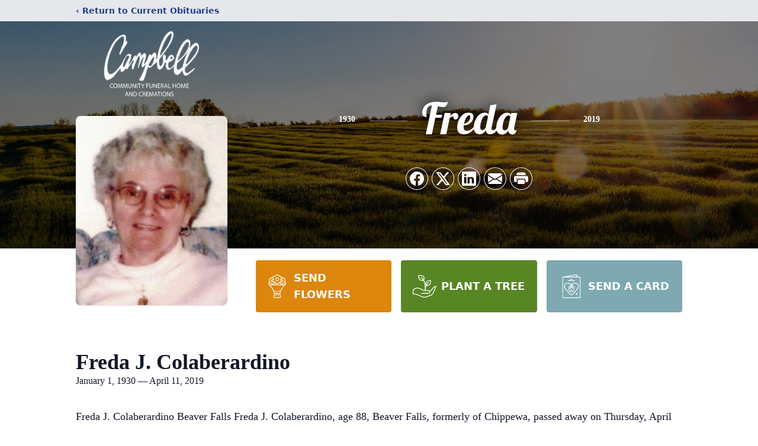

--- FILE ---
content_type: text/html; charset=utf-8
request_url: https://www.google.com/recaptcha/enterprise/anchor?ar=1&k=6Lf45kckAAAAAFVh6pTEnzch8EubZIB8NnpV7KRZ&co=aHR0cHM6Ly93d3cuY2FtcGJlbGxmdW5lcmFsaG9tZXMuY29tOjQ0Mw..&hl=en&type=image&v=PoyoqOPhxBO7pBk68S4YbpHZ&theme=light&size=invisible&badge=bottomright&anchor-ms=20000&execute-ms=30000&cb=3yqj2bjx7hxk
body_size: 48590
content:
<!DOCTYPE HTML><html dir="ltr" lang="en"><head><meta http-equiv="Content-Type" content="text/html; charset=UTF-8">
<meta http-equiv="X-UA-Compatible" content="IE=edge">
<title>reCAPTCHA</title>
<style type="text/css">
/* cyrillic-ext */
@font-face {
  font-family: 'Roboto';
  font-style: normal;
  font-weight: 400;
  font-stretch: 100%;
  src: url(//fonts.gstatic.com/s/roboto/v48/KFO7CnqEu92Fr1ME7kSn66aGLdTylUAMa3GUBHMdazTgWw.woff2) format('woff2');
  unicode-range: U+0460-052F, U+1C80-1C8A, U+20B4, U+2DE0-2DFF, U+A640-A69F, U+FE2E-FE2F;
}
/* cyrillic */
@font-face {
  font-family: 'Roboto';
  font-style: normal;
  font-weight: 400;
  font-stretch: 100%;
  src: url(//fonts.gstatic.com/s/roboto/v48/KFO7CnqEu92Fr1ME7kSn66aGLdTylUAMa3iUBHMdazTgWw.woff2) format('woff2');
  unicode-range: U+0301, U+0400-045F, U+0490-0491, U+04B0-04B1, U+2116;
}
/* greek-ext */
@font-face {
  font-family: 'Roboto';
  font-style: normal;
  font-weight: 400;
  font-stretch: 100%;
  src: url(//fonts.gstatic.com/s/roboto/v48/KFO7CnqEu92Fr1ME7kSn66aGLdTylUAMa3CUBHMdazTgWw.woff2) format('woff2');
  unicode-range: U+1F00-1FFF;
}
/* greek */
@font-face {
  font-family: 'Roboto';
  font-style: normal;
  font-weight: 400;
  font-stretch: 100%;
  src: url(//fonts.gstatic.com/s/roboto/v48/KFO7CnqEu92Fr1ME7kSn66aGLdTylUAMa3-UBHMdazTgWw.woff2) format('woff2');
  unicode-range: U+0370-0377, U+037A-037F, U+0384-038A, U+038C, U+038E-03A1, U+03A3-03FF;
}
/* math */
@font-face {
  font-family: 'Roboto';
  font-style: normal;
  font-weight: 400;
  font-stretch: 100%;
  src: url(//fonts.gstatic.com/s/roboto/v48/KFO7CnqEu92Fr1ME7kSn66aGLdTylUAMawCUBHMdazTgWw.woff2) format('woff2');
  unicode-range: U+0302-0303, U+0305, U+0307-0308, U+0310, U+0312, U+0315, U+031A, U+0326-0327, U+032C, U+032F-0330, U+0332-0333, U+0338, U+033A, U+0346, U+034D, U+0391-03A1, U+03A3-03A9, U+03B1-03C9, U+03D1, U+03D5-03D6, U+03F0-03F1, U+03F4-03F5, U+2016-2017, U+2034-2038, U+203C, U+2040, U+2043, U+2047, U+2050, U+2057, U+205F, U+2070-2071, U+2074-208E, U+2090-209C, U+20D0-20DC, U+20E1, U+20E5-20EF, U+2100-2112, U+2114-2115, U+2117-2121, U+2123-214F, U+2190, U+2192, U+2194-21AE, U+21B0-21E5, U+21F1-21F2, U+21F4-2211, U+2213-2214, U+2216-22FF, U+2308-230B, U+2310, U+2319, U+231C-2321, U+2336-237A, U+237C, U+2395, U+239B-23B7, U+23D0, U+23DC-23E1, U+2474-2475, U+25AF, U+25B3, U+25B7, U+25BD, U+25C1, U+25CA, U+25CC, U+25FB, U+266D-266F, U+27C0-27FF, U+2900-2AFF, U+2B0E-2B11, U+2B30-2B4C, U+2BFE, U+3030, U+FF5B, U+FF5D, U+1D400-1D7FF, U+1EE00-1EEFF;
}
/* symbols */
@font-face {
  font-family: 'Roboto';
  font-style: normal;
  font-weight: 400;
  font-stretch: 100%;
  src: url(//fonts.gstatic.com/s/roboto/v48/KFO7CnqEu92Fr1ME7kSn66aGLdTylUAMaxKUBHMdazTgWw.woff2) format('woff2');
  unicode-range: U+0001-000C, U+000E-001F, U+007F-009F, U+20DD-20E0, U+20E2-20E4, U+2150-218F, U+2190, U+2192, U+2194-2199, U+21AF, U+21E6-21F0, U+21F3, U+2218-2219, U+2299, U+22C4-22C6, U+2300-243F, U+2440-244A, U+2460-24FF, U+25A0-27BF, U+2800-28FF, U+2921-2922, U+2981, U+29BF, U+29EB, U+2B00-2BFF, U+4DC0-4DFF, U+FFF9-FFFB, U+10140-1018E, U+10190-1019C, U+101A0, U+101D0-101FD, U+102E0-102FB, U+10E60-10E7E, U+1D2C0-1D2D3, U+1D2E0-1D37F, U+1F000-1F0FF, U+1F100-1F1AD, U+1F1E6-1F1FF, U+1F30D-1F30F, U+1F315, U+1F31C, U+1F31E, U+1F320-1F32C, U+1F336, U+1F378, U+1F37D, U+1F382, U+1F393-1F39F, U+1F3A7-1F3A8, U+1F3AC-1F3AF, U+1F3C2, U+1F3C4-1F3C6, U+1F3CA-1F3CE, U+1F3D4-1F3E0, U+1F3ED, U+1F3F1-1F3F3, U+1F3F5-1F3F7, U+1F408, U+1F415, U+1F41F, U+1F426, U+1F43F, U+1F441-1F442, U+1F444, U+1F446-1F449, U+1F44C-1F44E, U+1F453, U+1F46A, U+1F47D, U+1F4A3, U+1F4B0, U+1F4B3, U+1F4B9, U+1F4BB, U+1F4BF, U+1F4C8-1F4CB, U+1F4D6, U+1F4DA, U+1F4DF, U+1F4E3-1F4E6, U+1F4EA-1F4ED, U+1F4F7, U+1F4F9-1F4FB, U+1F4FD-1F4FE, U+1F503, U+1F507-1F50B, U+1F50D, U+1F512-1F513, U+1F53E-1F54A, U+1F54F-1F5FA, U+1F610, U+1F650-1F67F, U+1F687, U+1F68D, U+1F691, U+1F694, U+1F698, U+1F6AD, U+1F6B2, U+1F6B9-1F6BA, U+1F6BC, U+1F6C6-1F6CF, U+1F6D3-1F6D7, U+1F6E0-1F6EA, U+1F6F0-1F6F3, U+1F6F7-1F6FC, U+1F700-1F7FF, U+1F800-1F80B, U+1F810-1F847, U+1F850-1F859, U+1F860-1F887, U+1F890-1F8AD, U+1F8B0-1F8BB, U+1F8C0-1F8C1, U+1F900-1F90B, U+1F93B, U+1F946, U+1F984, U+1F996, U+1F9E9, U+1FA00-1FA6F, U+1FA70-1FA7C, U+1FA80-1FA89, U+1FA8F-1FAC6, U+1FACE-1FADC, U+1FADF-1FAE9, U+1FAF0-1FAF8, U+1FB00-1FBFF;
}
/* vietnamese */
@font-face {
  font-family: 'Roboto';
  font-style: normal;
  font-weight: 400;
  font-stretch: 100%;
  src: url(//fonts.gstatic.com/s/roboto/v48/KFO7CnqEu92Fr1ME7kSn66aGLdTylUAMa3OUBHMdazTgWw.woff2) format('woff2');
  unicode-range: U+0102-0103, U+0110-0111, U+0128-0129, U+0168-0169, U+01A0-01A1, U+01AF-01B0, U+0300-0301, U+0303-0304, U+0308-0309, U+0323, U+0329, U+1EA0-1EF9, U+20AB;
}
/* latin-ext */
@font-face {
  font-family: 'Roboto';
  font-style: normal;
  font-weight: 400;
  font-stretch: 100%;
  src: url(//fonts.gstatic.com/s/roboto/v48/KFO7CnqEu92Fr1ME7kSn66aGLdTylUAMa3KUBHMdazTgWw.woff2) format('woff2');
  unicode-range: U+0100-02BA, U+02BD-02C5, U+02C7-02CC, U+02CE-02D7, U+02DD-02FF, U+0304, U+0308, U+0329, U+1D00-1DBF, U+1E00-1E9F, U+1EF2-1EFF, U+2020, U+20A0-20AB, U+20AD-20C0, U+2113, U+2C60-2C7F, U+A720-A7FF;
}
/* latin */
@font-face {
  font-family: 'Roboto';
  font-style: normal;
  font-weight: 400;
  font-stretch: 100%;
  src: url(//fonts.gstatic.com/s/roboto/v48/KFO7CnqEu92Fr1ME7kSn66aGLdTylUAMa3yUBHMdazQ.woff2) format('woff2');
  unicode-range: U+0000-00FF, U+0131, U+0152-0153, U+02BB-02BC, U+02C6, U+02DA, U+02DC, U+0304, U+0308, U+0329, U+2000-206F, U+20AC, U+2122, U+2191, U+2193, U+2212, U+2215, U+FEFF, U+FFFD;
}
/* cyrillic-ext */
@font-face {
  font-family: 'Roboto';
  font-style: normal;
  font-weight: 500;
  font-stretch: 100%;
  src: url(//fonts.gstatic.com/s/roboto/v48/KFO7CnqEu92Fr1ME7kSn66aGLdTylUAMa3GUBHMdazTgWw.woff2) format('woff2');
  unicode-range: U+0460-052F, U+1C80-1C8A, U+20B4, U+2DE0-2DFF, U+A640-A69F, U+FE2E-FE2F;
}
/* cyrillic */
@font-face {
  font-family: 'Roboto';
  font-style: normal;
  font-weight: 500;
  font-stretch: 100%;
  src: url(//fonts.gstatic.com/s/roboto/v48/KFO7CnqEu92Fr1ME7kSn66aGLdTylUAMa3iUBHMdazTgWw.woff2) format('woff2');
  unicode-range: U+0301, U+0400-045F, U+0490-0491, U+04B0-04B1, U+2116;
}
/* greek-ext */
@font-face {
  font-family: 'Roboto';
  font-style: normal;
  font-weight: 500;
  font-stretch: 100%;
  src: url(//fonts.gstatic.com/s/roboto/v48/KFO7CnqEu92Fr1ME7kSn66aGLdTylUAMa3CUBHMdazTgWw.woff2) format('woff2');
  unicode-range: U+1F00-1FFF;
}
/* greek */
@font-face {
  font-family: 'Roboto';
  font-style: normal;
  font-weight: 500;
  font-stretch: 100%;
  src: url(//fonts.gstatic.com/s/roboto/v48/KFO7CnqEu92Fr1ME7kSn66aGLdTylUAMa3-UBHMdazTgWw.woff2) format('woff2');
  unicode-range: U+0370-0377, U+037A-037F, U+0384-038A, U+038C, U+038E-03A1, U+03A3-03FF;
}
/* math */
@font-face {
  font-family: 'Roboto';
  font-style: normal;
  font-weight: 500;
  font-stretch: 100%;
  src: url(//fonts.gstatic.com/s/roboto/v48/KFO7CnqEu92Fr1ME7kSn66aGLdTylUAMawCUBHMdazTgWw.woff2) format('woff2');
  unicode-range: U+0302-0303, U+0305, U+0307-0308, U+0310, U+0312, U+0315, U+031A, U+0326-0327, U+032C, U+032F-0330, U+0332-0333, U+0338, U+033A, U+0346, U+034D, U+0391-03A1, U+03A3-03A9, U+03B1-03C9, U+03D1, U+03D5-03D6, U+03F0-03F1, U+03F4-03F5, U+2016-2017, U+2034-2038, U+203C, U+2040, U+2043, U+2047, U+2050, U+2057, U+205F, U+2070-2071, U+2074-208E, U+2090-209C, U+20D0-20DC, U+20E1, U+20E5-20EF, U+2100-2112, U+2114-2115, U+2117-2121, U+2123-214F, U+2190, U+2192, U+2194-21AE, U+21B0-21E5, U+21F1-21F2, U+21F4-2211, U+2213-2214, U+2216-22FF, U+2308-230B, U+2310, U+2319, U+231C-2321, U+2336-237A, U+237C, U+2395, U+239B-23B7, U+23D0, U+23DC-23E1, U+2474-2475, U+25AF, U+25B3, U+25B7, U+25BD, U+25C1, U+25CA, U+25CC, U+25FB, U+266D-266F, U+27C0-27FF, U+2900-2AFF, U+2B0E-2B11, U+2B30-2B4C, U+2BFE, U+3030, U+FF5B, U+FF5D, U+1D400-1D7FF, U+1EE00-1EEFF;
}
/* symbols */
@font-face {
  font-family: 'Roboto';
  font-style: normal;
  font-weight: 500;
  font-stretch: 100%;
  src: url(//fonts.gstatic.com/s/roboto/v48/KFO7CnqEu92Fr1ME7kSn66aGLdTylUAMaxKUBHMdazTgWw.woff2) format('woff2');
  unicode-range: U+0001-000C, U+000E-001F, U+007F-009F, U+20DD-20E0, U+20E2-20E4, U+2150-218F, U+2190, U+2192, U+2194-2199, U+21AF, U+21E6-21F0, U+21F3, U+2218-2219, U+2299, U+22C4-22C6, U+2300-243F, U+2440-244A, U+2460-24FF, U+25A0-27BF, U+2800-28FF, U+2921-2922, U+2981, U+29BF, U+29EB, U+2B00-2BFF, U+4DC0-4DFF, U+FFF9-FFFB, U+10140-1018E, U+10190-1019C, U+101A0, U+101D0-101FD, U+102E0-102FB, U+10E60-10E7E, U+1D2C0-1D2D3, U+1D2E0-1D37F, U+1F000-1F0FF, U+1F100-1F1AD, U+1F1E6-1F1FF, U+1F30D-1F30F, U+1F315, U+1F31C, U+1F31E, U+1F320-1F32C, U+1F336, U+1F378, U+1F37D, U+1F382, U+1F393-1F39F, U+1F3A7-1F3A8, U+1F3AC-1F3AF, U+1F3C2, U+1F3C4-1F3C6, U+1F3CA-1F3CE, U+1F3D4-1F3E0, U+1F3ED, U+1F3F1-1F3F3, U+1F3F5-1F3F7, U+1F408, U+1F415, U+1F41F, U+1F426, U+1F43F, U+1F441-1F442, U+1F444, U+1F446-1F449, U+1F44C-1F44E, U+1F453, U+1F46A, U+1F47D, U+1F4A3, U+1F4B0, U+1F4B3, U+1F4B9, U+1F4BB, U+1F4BF, U+1F4C8-1F4CB, U+1F4D6, U+1F4DA, U+1F4DF, U+1F4E3-1F4E6, U+1F4EA-1F4ED, U+1F4F7, U+1F4F9-1F4FB, U+1F4FD-1F4FE, U+1F503, U+1F507-1F50B, U+1F50D, U+1F512-1F513, U+1F53E-1F54A, U+1F54F-1F5FA, U+1F610, U+1F650-1F67F, U+1F687, U+1F68D, U+1F691, U+1F694, U+1F698, U+1F6AD, U+1F6B2, U+1F6B9-1F6BA, U+1F6BC, U+1F6C6-1F6CF, U+1F6D3-1F6D7, U+1F6E0-1F6EA, U+1F6F0-1F6F3, U+1F6F7-1F6FC, U+1F700-1F7FF, U+1F800-1F80B, U+1F810-1F847, U+1F850-1F859, U+1F860-1F887, U+1F890-1F8AD, U+1F8B0-1F8BB, U+1F8C0-1F8C1, U+1F900-1F90B, U+1F93B, U+1F946, U+1F984, U+1F996, U+1F9E9, U+1FA00-1FA6F, U+1FA70-1FA7C, U+1FA80-1FA89, U+1FA8F-1FAC6, U+1FACE-1FADC, U+1FADF-1FAE9, U+1FAF0-1FAF8, U+1FB00-1FBFF;
}
/* vietnamese */
@font-face {
  font-family: 'Roboto';
  font-style: normal;
  font-weight: 500;
  font-stretch: 100%;
  src: url(//fonts.gstatic.com/s/roboto/v48/KFO7CnqEu92Fr1ME7kSn66aGLdTylUAMa3OUBHMdazTgWw.woff2) format('woff2');
  unicode-range: U+0102-0103, U+0110-0111, U+0128-0129, U+0168-0169, U+01A0-01A1, U+01AF-01B0, U+0300-0301, U+0303-0304, U+0308-0309, U+0323, U+0329, U+1EA0-1EF9, U+20AB;
}
/* latin-ext */
@font-face {
  font-family: 'Roboto';
  font-style: normal;
  font-weight: 500;
  font-stretch: 100%;
  src: url(//fonts.gstatic.com/s/roboto/v48/KFO7CnqEu92Fr1ME7kSn66aGLdTylUAMa3KUBHMdazTgWw.woff2) format('woff2');
  unicode-range: U+0100-02BA, U+02BD-02C5, U+02C7-02CC, U+02CE-02D7, U+02DD-02FF, U+0304, U+0308, U+0329, U+1D00-1DBF, U+1E00-1E9F, U+1EF2-1EFF, U+2020, U+20A0-20AB, U+20AD-20C0, U+2113, U+2C60-2C7F, U+A720-A7FF;
}
/* latin */
@font-face {
  font-family: 'Roboto';
  font-style: normal;
  font-weight: 500;
  font-stretch: 100%;
  src: url(//fonts.gstatic.com/s/roboto/v48/KFO7CnqEu92Fr1ME7kSn66aGLdTylUAMa3yUBHMdazQ.woff2) format('woff2');
  unicode-range: U+0000-00FF, U+0131, U+0152-0153, U+02BB-02BC, U+02C6, U+02DA, U+02DC, U+0304, U+0308, U+0329, U+2000-206F, U+20AC, U+2122, U+2191, U+2193, U+2212, U+2215, U+FEFF, U+FFFD;
}
/* cyrillic-ext */
@font-face {
  font-family: 'Roboto';
  font-style: normal;
  font-weight: 900;
  font-stretch: 100%;
  src: url(//fonts.gstatic.com/s/roboto/v48/KFO7CnqEu92Fr1ME7kSn66aGLdTylUAMa3GUBHMdazTgWw.woff2) format('woff2');
  unicode-range: U+0460-052F, U+1C80-1C8A, U+20B4, U+2DE0-2DFF, U+A640-A69F, U+FE2E-FE2F;
}
/* cyrillic */
@font-face {
  font-family: 'Roboto';
  font-style: normal;
  font-weight: 900;
  font-stretch: 100%;
  src: url(//fonts.gstatic.com/s/roboto/v48/KFO7CnqEu92Fr1ME7kSn66aGLdTylUAMa3iUBHMdazTgWw.woff2) format('woff2');
  unicode-range: U+0301, U+0400-045F, U+0490-0491, U+04B0-04B1, U+2116;
}
/* greek-ext */
@font-face {
  font-family: 'Roboto';
  font-style: normal;
  font-weight: 900;
  font-stretch: 100%;
  src: url(//fonts.gstatic.com/s/roboto/v48/KFO7CnqEu92Fr1ME7kSn66aGLdTylUAMa3CUBHMdazTgWw.woff2) format('woff2');
  unicode-range: U+1F00-1FFF;
}
/* greek */
@font-face {
  font-family: 'Roboto';
  font-style: normal;
  font-weight: 900;
  font-stretch: 100%;
  src: url(//fonts.gstatic.com/s/roboto/v48/KFO7CnqEu92Fr1ME7kSn66aGLdTylUAMa3-UBHMdazTgWw.woff2) format('woff2');
  unicode-range: U+0370-0377, U+037A-037F, U+0384-038A, U+038C, U+038E-03A1, U+03A3-03FF;
}
/* math */
@font-face {
  font-family: 'Roboto';
  font-style: normal;
  font-weight: 900;
  font-stretch: 100%;
  src: url(//fonts.gstatic.com/s/roboto/v48/KFO7CnqEu92Fr1ME7kSn66aGLdTylUAMawCUBHMdazTgWw.woff2) format('woff2');
  unicode-range: U+0302-0303, U+0305, U+0307-0308, U+0310, U+0312, U+0315, U+031A, U+0326-0327, U+032C, U+032F-0330, U+0332-0333, U+0338, U+033A, U+0346, U+034D, U+0391-03A1, U+03A3-03A9, U+03B1-03C9, U+03D1, U+03D5-03D6, U+03F0-03F1, U+03F4-03F5, U+2016-2017, U+2034-2038, U+203C, U+2040, U+2043, U+2047, U+2050, U+2057, U+205F, U+2070-2071, U+2074-208E, U+2090-209C, U+20D0-20DC, U+20E1, U+20E5-20EF, U+2100-2112, U+2114-2115, U+2117-2121, U+2123-214F, U+2190, U+2192, U+2194-21AE, U+21B0-21E5, U+21F1-21F2, U+21F4-2211, U+2213-2214, U+2216-22FF, U+2308-230B, U+2310, U+2319, U+231C-2321, U+2336-237A, U+237C, U+2395, U+239B-23B7, U+23D0, U+23DC-23E1, U+2474-2475, U+25AF, U+25B3, U+25B7, U+25BD, U+25C1, U+25CA, U+25CC, U+25FB, U+266D-266F, U+27C0-27FF, U+2900-2AFF, U+2B0E-2B11, U+2B30-2B4C, U+2BFE, U+3030, U+FF5B, U+FF5D, U+1D400-1D7FF, U+1EE00-1EEFF;
}
/* symbols */
@font-face {
  font-family: 'Roboto';
  font-style: normal;
  font-weight: 900;
  font-stretch: 100%;
  src: url(//fonts.gstatic.com/s/roboto/v48/KFO7CnqEu92Fr1ME7kSn66aGLdTylUAMaxKUBHMdazTgWw.woff2) format('woff2');
  unicode-range: U+0001-000C, U+000E-001F, U+007F-009F, U+20DD-20E0, U+20E2-20E4, U+2150-218F, U+2190, U+2192, U+2194-2199, U+21AF, U+21E6-21F0, U+21F3, U+2218-2219, U+2299, U+22C4-22C6, U+2300-243F, U+2440-244A, U+2460-24FF, U+25A0-27BF, U+2800-28FF, U+2921-2922, U+2981, U+29BF, U+29EB, U+2B00-2BFF, U+4DC0-4DFF, U+FFF9-FFFB, U+10140-1018E, U+10190-1019C, U+101A0, U+101D0-101FD, U+102E0-102FB, U+10E60-10E7E, U+1D2C0-1D2D3, U+1D2E0-1D37F, U+1F000-1F0FF, U+1F100-1F1AD, U+1F1E6-1F1FF, U+1F30D-1F30F, U+1F315, U+1F31C, U+1F31E, U+1F320-1F32C, U+1F336, U+1F378, U+1F37D, U+1F382, U+1F393-1F39F, U+1F3A7-1F3A8, U+1F3AC-1F3AF, U+1F3C2, U+1F3C4-1F3C6, U+1F3CA-1F3CE, U+1F3D4-1F3E0, U+1F3ED, U+1F3F1-1F3F3, U+1F3F5-1F3F7, U+1F408, U+1F415, U+1F41F, U+1F426, U+1F43F, U+1F441-1F442, U+1F444, U+1F446-1F449, U+1F44C-1F44E, U+1F453, U+1F46A, U+1F47D, U+1F4A3, U+1F4B0, U+1F4B3, U+1F4B9, U+1F4BB, U+1F4BF, U+1F4C8-1F4CB, U+1F4D6, U+1F4DA, U+1F4DF, U+1F4E3-1F4E6, U+1F4EA-1F4ED, U+1F4F7, U+1F4F9-1F4FB, U+1F4FD-1F4FE, U+1F503, U+1F507-1F50B, U+1F50D, U+1F512-1F513, U+1F53E-1F54A, U+1F54F-1F5FA, U+1F610, U+1F650-1F67F, U+1F687, U+1F68D, U+1F691, U+1F694, U+1F698, U+1F6AD, U+1F6B2, U+1F6B9-1F6BA, U+1F6BC, U+1F6C6-1F6CF, U+1F6D3-1F6D7, U+1F6E0-1F6EA, U+1F6F0-1F6F3, U+1F6F7-1F6FC, U+1F700-1F7FF, U+1F800-1F80B, U+1F810-1F847, U+1F850-1F859, U+1F860-1F887, U+1F890-1F8AD, U+1F8B0-1F8BB, U+1F8C0-1F8C1, U+1F900-1F90B, U+1F93B, U+1F946, U+1F984, U+1F996, U+1F9E9, U+1FA00-1FA6F, U+1FA70-1FA7C, U+1FA80-1FA89, U+1FA8F-1FAC6, U+1FACE-1FADC, U+1FADF-1FAE9, U+1FAF0-1FAF8, U+1FB00-1FBFF;
}
/* vietnamese */
@font-face {
  font-family: 'Roboto';
  font-style: normal;
  font-weight: 900;
  font-stretch: 100%;
  src: url(//fonts.gstatic.com/s/roboto/v48/KFO7CnqEu92Fr1ME7kSn66aGLdTylUAMa3OUBHMdazTgWw.woff2) format('woff2');
  unicode-range: U+0102-0103, U+0110-0111, U+0128-0129, U+0168-0169, U+01A0-01A1, U+01AF-01B0, U+0300-0301, U+0303-0304, U+0308-0309, U+0323, U+0329, U+1EA0-1EF9, U+20AB;
}
/* latin-ext */
@font-face {
  font-family: 'Roboto';
  font-style: normal;
  font-weight: 900;
  font-stretch: 100%;
  src: url(//fonts.gstatic.com/s/roboto/v48/KFO7CnqEu92Fr1ME7kSn66aGLdTylUAMa3KUBHMdazTgWw.woff2) format('woff2');
  unicode-range: U+0100-02BA, U+02BD-02C5, U+02C7-02CC, U+02CE-02D7, U+02DD-02FF, U+0304, U+0308, U+0329, U+1D00-1DBF, U+1E00-1E9F, U+1EF2-1EFF, U+2020, U+20A0-20AB, U+20AD-20C0, U+2113, U+2C60-2C7F, U+A720-A7FF;
}
/* latin */
@font-face {
  font-family: 'Roboto';
  font-style: normal;
  font-weight: 900;
  font-stretch: 100%;
  src: url(//fonts.gstatic.com/s/roboto/v48/KFO7CnqEu92Fr1ME7kSn66aGLdTylUAMa3yUBHMdazQ.woff2) format('woff2');
  unicode-range: U+0000-00FF, U+0131, U+0152-0153, U+02BB-02BC, U+02C6, U+02DA, U+02DC, U+0304, U+0308, U+0329, U+2000-206F, U+20AC, U+2122, U+2191, U+2193, U+2212, U+2215, U+FEFF, U+FFFD;
}

</style>
<link rel="stylesheet" type="text/css" href="https://www.gstatic.com/recaptcha/releases/PoyoqOPhxBO7pBk68S4YbpHZ/styles__ltr.css">
<script nonce="avs1cfR6kzHZn0XX-CG8dg" type="text/javascript">window['__recaptcha_api'] = 'https://www.google.com/recaptcha/enterprise/';</script>
<script type="text/javascript" src="https://www.gstatic.com/recaptcha/releases/PoyoqOPhxBO7pBk68S4YbpHZ/recaptcha__en.js" nonce="avs1cfR6kzHZn0XX-CG8dg">
      
    </script></head>
<body><div id="rc-anchor-alert" class="rc-anchor-alert"></div>
<input type="hidden" id="recaptcha-token" value="[base64]">
<script type="text/javascript" nonce="avs1cfR6kzHZn0XX-CG8dg">
      recaptcha.anchor.Main.init("[\x22ainput\x22,[\x22bgdata\x22,\x22\x22,\[base64]/[base64]/[base64]/ZyhXLGgpOnEoW04sMjEsbF0sVywwKSxoKSxmYWxzZSxmYWxzZSl9Y2F0Y2goayl7RygzNTgsVyk/[base64]/[base64]/[base64]/[base64]/[base64]/[base64]/[base64]/bmV3IEJbT10oRFswXSk6dz09Mj9uZXcgQltPXShEWzBdLERbMV0pOnc9PTM/bmV3IEJbT10oRFswXSxEWzFdLERbMl0pOnc9PTQ/[base64]/[base64]/[base64]/[base64]/[base64]\\u003d\x22,\[base64]\\u003d\\u003d\x22,\[base64]/DgGc/[base64]/CjgFAOkrDmMKMwpLDikzDosOVEyPDk8OCMkRRw4Vww4TDocKcUWjCssOnCAEeUcKcFRPDkBPDksO0H0XCnC06AMKRwr3CiMKxTsOSw4/CjSxTwrNdwo13HRbCmMO5I8KRwqFNMHN0LztDMsKdCBVTTC/DsylJEjR/wpTCvQnCtsKAw5zDrcOww44NHSXClsKSw5ApWjPDnMOnQhlMwp4YdFt/KsO5w7HDn8KXw5Fyw7czTRrCmEBcJ8K4w7NUQcKWw6QQwqVhcMKewooXDQ8Jw4F+ZsKew6B6wp/CqcK8PF7CmMKeWistw6ciw617WTPCvMOlCkPDuT8sCDw4UhIYwqlsWjTDuznDqcKhMih3BMKRBsKSwrVeShbDgHnCumI/w6UvUHLDv8OvwoTDrj/Dr8OKccOHw709GhxVKh3Dtz1CwrfDl8OEGzfDtcKlLARDF8OAw7HDk8Kyw6/[base64]/LkPClzt6UiN7wqkZOGpOXmFQQFsXXAozw540MHDCsMOOWsOwwonDslLDuMOVRMOQSkdOwqbDqcKvaiMjwpUcTcK/w4zCrwPDpsK6LlbCkcKpw4jDosOBw7QWwqHCrMOee1UXw6fCu03ChVXDvjMyFgwrejUCwrrCs8OAwo4rw4fCnsKTRl/DhsK/fxrChQjDtRXCoxZkw5UCw5rCrDhGw6zCljNWElXCunQ+f2nCrTcsw6zCucKUIMOxwo7DrcKYF8KzOsKWw6N4w41DwrvCiiPDsSY9wpHCnidrwq7CrBbDq8K1JMKiQSpmC8OAfz9Zwo7DocOcw6tmGsKOXE/DjzXDnC/Dg8KhMwsPLsODw5PDlSHCj8O/wrbDu0RNVULCo8O5w7DCt8O2wpvCqDN3wonDlMOUwrJNw6J0w48FHXMGw4rDl8OQFCfCpsOaeh3DkVjDqsONPApPwrkKw5BjwpB8w5/[base64]/McOCw418DQlVw597XxBnbcObXBA9IMKsfmk+w5zCqDs/EBJnG8O6wrY8RlDCscODMMO2wo7Crh0wYcOnw4YZWMOfADR/wrZmbjzDqcOGScOPwpbDtHjDiz8Hw6FKUMK5wpbChUViccOowqBTI8OvwrlZw6/CvcKgGQvCnsKIfm3DlA4Gw6sebsKVYsOqPcKXwqAMwoPCi3ddw60kw6crw7wRwq5rdsKfH3B4wq9GwqZ8MgTCp8OBw43CrDwow59MU8Oaw5nDi8K8dAtew47DrlrChCrDhMK9RTU0wo/CgUUyw4fDtid7T2jDs8Ozwrk5wr7CpcOowrARwqULBsO6w7jCmmDCi8OUwpzCjMOPwo1bw70ELS/DvDxDwrZMw7xBJyrCtQAwWsO1ZFAbTivDh8KlwrvCuWPClsO9w6BGOMKnPsK+wqY9w7HDiMKiQcKSw6k8w7sEw7BpS3TDhgdswpEAw70awp3DlMOaA8OMwp/DuDQAw4gVW8O5ZHPCpQxEw4c7PQFIw4jCrEFwQMKjTsO7V8KxKcKpMEbCtCjDu8OHO8KkdA/[base64]/Cs0PCu8OqwolhEyjCn8KzWkbDvnMabB/ClsO3JMKyQsO6w457BcKDw4d3QGFqJCrCtwsoHjRrw71aS3QRUgkqEH0Lw7Yyw7EXwqc+wqzCp2sYw4x/w4BzR8KRw74EDsKfNsOCw4lswrNdYkhrwot2KsK0w4g5w6DDsi09wr4xeMKeRBt/wrHCscO2XcO7wqNWLgElTcKHKmHDvhF7w6nDjcO9LG/CgRvCosOlJcK1TcKHS8Opwp3CoG04wqMtwpDDo3HDgMOcEMOzw47Du8Oew7QzwrNWw6o8GDfCkcKuP8KZTMO9WHDCnkLDhMK/[base64]/w7NxwqfCh8Okw6fCicOZw4PDrcOxbcK7w6Rzw5JWPsK+w7AlwrjDtlkyQWxUw6YCwocvPyFtHsOEwpjCpsO+wqnDnHLCnAkQMMKFJMO6SMKpw4PCgsO7DhHDhzAIIz3DosKxFMOWJz0dWMO2M27DucOmAsKgwoDCpMOVD8KmwrLCum/Ck3bDq17ChMORw5rDjcKlPGkxNXtUAEzCmcOCw73CqcKlwqDDqcO7Z8KxCxk3H1UewowkXcOJI0DDq8KTwoZ2wp3ClmZCwr/Ci8Ovw4rCkxvDncK4w7XDs8Ofw6FVw5JgbMKKwr3Dl8K/NsOMNsOowobCs8O7JWDCqBnDnnzClMOLw4xWAkxgAMOqwpw1asKywr3DlsOKTCHDocOPS8OXw7nCvsKUYsO9az4qACPChcOXGsK9bkJOwo/[base64]/DkmnDgsOCwqhZJcKTw50vwrfChE1SwrFtBjPDpQTDiMKTwoIkB33CsgHCgcKDaWjDslE4DwIjwq4aMsOFw6vChsO2O8KnDDtFPR0xwp4Tw7vCuMOnPn1pX8KFwrsSw69WbWsMIFLDksKJUDMoSCLDusOjwp/[base64]/CucKJwr9Ww7HCt8Ohw7kmSMO4V8OhKsO9w5d9w4HCpMKgwpLDrcOlwrMhBFLCgnjCisOCS1fCnsK7w4nDpyvDoGzCv8K4wp89BcOAScK7w7fCmCvDiTRtwp7DlcK9ZMOfw7/DtMOzw5R5KsOzw7vDmMOuAsKpwpRycsKIViPDtcK9w6vCvR4cw53DjMKPYFjCqkDCoMKCw51Gw6weHMK3w7ZDfMOCWRTCt8KiGkjCs2jDhwUXbsOAcxfDjUnDtBjCi3jDhk7CjXgLcMKMSsOGw5rDrcKDwrjDqjPDqk/Chk7CuMK3w6kZMx/DiRDCmAnChsKsB8Oqw4VewoUxdsOCbz9Lw4MDVn9awrHCn8O1B8KCKS3DpG3Ci8O0wq7CjzEewrjDt3rDnXUFPirDpUcsIRnDm8OOLcOxw5gyw7sYw71FQ2NYEkHCiMKUw4XClklxw57CphPDtxnDucKiw7MwB0QpQsK/[base64]/DMOZw6DCvcKaw7jCmA8Jw6jChUBSw708woNTwqnDuMOlwo50bMKPGw8jaCrDhDhnw48HPWU3wp/Dj8Kzw6DDoWRjw7TChMOTdADDhsOgw7fDnMK6w7TCjSTCocKffsOQTsKzwpDCp8Ojw67CucKjw4fCrcKWwpFDPlEfwozDnV3CriZrVMKPfcKMwpnCl8OBw7lswp/CnMKww5YEVnRwDjdZwqRDw5/DvcOAYcKIOjDCksKMwrvDncOEJ8KmWMOBAMKkW8KsYBLDvTnCo0nDsg/CmsOVFz/DinbDu8Kww4lowrzDqhF8woXCv8OEa8KnXVENfFgzw4pDYMKewrrDomcAKcKFwoJwwq15Ty/Ck2NfKFEzIWjCslFoOQ7DmzHCgFxow4XCjlljw63DrMKfeUQWw6DCnMKGwoJUwrJgwqd+UMO3w7/CoWjClATCunN7wrfDoWDDhsO+wpQ2wpFsGMKSwovCusO9wrdVw7ssw57DhTXCnBxNQhLCp8OKw5/[base64]/CqRPDpCdyEMKJecOWw7fCgE/CqsOZwpfCl0vCsXrDs1jCm8K8w5h1w4cLDkINCMKXwovDtQXDvsOXwpjCiwMNF0twFjLDuHcLw57DoHtwwpZPKEXCgMKxw6XDm8OmRHjCphTCm8KKFcKtY2QvwqLDicOTwoLCq3YwBcOWBcOfwoDCul3CpD/CtHzChDnCkwh2FsKIFlt+Ijkwwo5JJcOSw6ssUMKhch43dWnCn1jCi8KyHF3CsxYvMsK1MWfDlsOAKmPDmsOdVcKRdV4xw4rDs8OzYT3CmMO6d2XDtR41woFlwoZpw54mwqUpwo0LaHLCuVXDnMONCwkSPzjCmMK2wrEqG3/Cs8ODSAnCrTvDtcKPL8KhCcKuBcObw4NQwrjDsUzClRPDkDJ6w7XCjcKYCwdgw7tefMOrbMOtw7o1McOEOWdpc3VfwqcwDAnCrw/CusO0UmrDp8OZwrDDpMKAbR84wqHCiMKQw47DqmnChFtTUDgpecKzWcO5MsOWTcKzwplCwrzCucKuNMKoaV7DiC0Fw60EbMKLw5/CoMKxw5Fzwr9fMivCv3XCgiPCvl/CugZrwoQQXgkfaSZ/w5hLBcKKw4/Djx7Cm8OwIkzDvgTCn1bCk05eQFEaemxxw7FyEsKcSsOlw4V5Z3LCrsOcw6DDgQTDq8OvTAR8AxzDicKqwrEZw5Qxwq7DqEtBbcKjEMKUS03CsXlvwoTDgcKswoQhwr9jZsOzwo1Bw5cBwrcjY8KJw4HDp8KhXsOXCF7ChiliwrbCpBDDicK9w4oROMKjw4/CnBMZNkbCqxhJFGjDrUhvw5TCvcO3wq9+Qm5JMMOmwqLCmsOCdsO3wp12wqcIPMOXwqQ6E8KuTGRmGGpbw5DCucOzwqvDrcKgF0w+wqI7e8K/[base64]/CjDDCjQPDik0uTiRZwonCpV8sAz/CiGrDiMKZLB1HwrVjSFJnesKZa8K/H0nCuSLDkcKtw6J8wp54d09Xw7U9w6fCsB3CmEknMMORDVQ5wrlubsKUM8OiwrXCmzZOwpFcw4bChhXCv2zDqcOHOXLDvhzChGljw6UzWwHDgMK/[base64]/CjhQmL3Uuw5zDgsO1wqXCs0AVN3fDlkXDtsKTGcKYFHB5wrHDnMK6FcKLw49Yw65/w53Cl1XClksHPQzDsMKcZ8K+w7gIw4zDt1zDskFTw6LCpmHCksO4DXAQNCdqZljDjVVgwp7DjXTDkcOGw4nDsgvDtMO4Y8KkworCrMOjAcO8ARXDjiwqW8OvSULDqcK3cMKDCMKvw6TCg8KLw40rwpvCo1PCgzJ3Y3ZCa1/DsknDusOMdMOOw77DlcOkwrvCiMOewoROSxg7JQA3YF8BRcOwwozCiQHDr34SwplVw6PDt8KwwqcYw5PDocKHUlMdwoJQMsKJBSrCpcO9CsOsPxFpw7bDni/DusKhSWgYEcOUw7XDrBoAwrnDjMOAw5xYw4rCkSpfTsKYZsOHFmzDqcKgeVBGwplccsKqCmPDqiZvwp8/w7c/woMFGQrCoArDkCzDlRXCh1jCm8KUUAVtWmYkwpvDuDs/w7LCoMKEw7Yfwr/CvMK9YG8rw5dEwod6RcKJHlrCi27DusKiVGhMGBDClsKFegTCnn8Hw6Urw6xGLQ8NFlzClsKfe0HCn8KzRcKlSMKnw7Vga8KkDFNZw5/CskPDshpdw7ROe1tOw61hw5vDuVnDvWw+NBQow57Dm8KLwrV+wq85NMKiwpwhwonCtsORw7bDm0vDh8OGw67CgXENLSbClsOww75lWMKtw6cHw4/Cjy1Cw4UKTVtDHcOdwrl7wovCu8KCw75ncsOLAcO9ecKPGl9Bw5Irw7DCnMOlwqrCoR3ClF5rd2how4XCjAQIw69IPsKKwqBvSsOVNx1SXUV2SsK6wo7DlyotPsOKwoptFcKNGsKawqzCgEsOwo/DqcKWwpJKw4wHecOWwpzCuyjCo8KOwo/[base64]/wqIZTD3CqcKcwpPDrsO2WMKUw5kww4pbLlQIG1IWwrvCg8OIUwFAGMO6w6DCg8OtwqI4wpjDvFwzLMK3w5tnHhnCvMKDw7jDhnDDvhTDrsKAw6V/[base64]/CosOswoXDu8O9Ix9VwqbCuREkS8OqQSpaw4NpwpjCn1zCnnPDjkfCmsOVwrIQw7pzwr/Dk8OjHMOeJwrCocK6w7UKw6RmwqQJw61nwpchwpJ6wocQM1sEw6wAFTYkfxPCv28Qw5XDjsKxw6nCksKCF8O/PMOow6ZUwoVjV2nCijo3IX4PwoTDnzoZw77DucKAw6Qsfw1Cwo3DrMK9EULCgcKeXMKiLyXDt1kVJDDCnMKrZV1OccK9KWXDkMKrLsKvZAXDtE8uw5vCmsOWQMOPw43DuQzCt8O3am/CrhRpw5NIw5ROwq9ALsKRQX5UDRobwoUZOBjCqMKtWcO8w6bDrMKLwrELKC3DrRvCvHNWby7Cs8OAL8Kqwp8zSsOuFsKhQsK+wr8+TmM3cxPCq8KxwqUwwp3CvcK/wp9rwoksw4VjPsOvw5EYdcKnw48nJWXDtV1sKzjCnXfCpSgAwqzCuD7DicOFw5TCvTFUUMO3CksPLcOIQ8OEwpnDh8KHw6ssw43Ct8OrU0bDsUxLwprDrH5id8KFwp1EwobCvCHCgARdLxEBw5TDv8Oaw6FEwrELw5fDosKKRyPDrMK/w6cjwrU4T8OUfgzCsMOxwrrCq8OOwoXDomEJw73Drxg8w6A3dTTCmsOFOgV5Xi4YOsKYRMOkBWF/[base64]/[base64]/Ch8KLw798w6YEJFRGw6XDtsOOEMK5U2HCncOiw5fChcK1w6LDusKqwoHChQPDh8KPwqVyw7/Cq8KlJSPCimF5KcKpwpjDk8KIwoI8w5o+SMO7w4cMRsOeQsOMwqXDjA0cwpDDqcOUe8KZwqVXWm5Qwr8ww6zDqcOTw7jCmQrCh8KndjzDrMKxwofCtn5Iw61Dwp01ZMKTw7YkwoHCjD0deiFFwq/DnHvCv3INwpsvwrnDjcKOCsKhwo1Tw7lmUMO8w656w6ELw4DDg0nCp8KOw5oHMyd2wppMHAHDr37ClwhqCgE6w4xnFzdBwq0SCMOBXcKzwoHDj2/[base64]/[base64]/woPDrEsOSVTClE0sw5lJwo9pw4bDsBrCoUkzw4LCsm88wqfDkQbDvnJbwoccw7kew4xLaGjCscKGJ8OgwqLCi8KYwoR/[base64]/[base64]/ClcKVNWHDk8KTRkdYQ0Rcw6/DtygMwqkIwrRNw74EwqNBMHLDlzkSPcKew4XClMOQPcKHSgPCoUcVw5d9wozDrsO1MFxzwo3CncK5HT3CgsKSw6TDozPDgMOUw4RVasOPw6sadSrDqsK8woXDthrCjzDDscOkBGHCh8OHAEjCvcKwwpYLwqXChnZ9wpzClwPDjS3DicKNw57DkWx/[base64]/w6RrwpnClMOGwrJ6MMKpw7rDtsOYw6MYJMKTVMOBN33CmSDCosKkw4JubcO2bsKuw7cLIcKHw5/CqGcywqXDtHnDgSM2KydzwrIqfMKaw53DiknDi8KMw5DDky4oHsOcZcKfT3TDpxfCiQJwKg/Dn1xTI8OeKyLDvcOYwo9wHVTCqEbDqjHDnsOUI8KZNMKhw5bDtcO+wow4F2JBw6HCssO9BMOQAjgfw7Azw6HCjgoswqHCu8Kfwr3CnsOaw78QKnxpQMOQc8KCw77Cm8KnMxfDjsK+w4guZcKgwqoGw4V/w7jDuMOPCcK0ekYuaMO1bx7ClsOBHH1Zw7McwoxBJcOJe8OUTSxmw4Efw6zClcKWRz3DusK8w6fDgksYXsOeP2RAJ8OGOGfClMO6QMOdb8KUJgzCpHTCrsK7Q30/SVdBwq0jTQBpw7HDgBPCkhfDsiPCvC1vEsOIPXc+w4Nwwq3DgsKzw4bDocKqSSBmw7/DvzMKwo8EXTd2dDvCmzDChWPCrcO+w7M8w5TDu8Oiw7tOMTwIdMOkw5vCvCnDuWbCksOGF8Kpwo7Cl1TDqsK8K8KnwpITAQAfIMO2w4lKODHDmsOjC8KVw4HDv2Q4QgvChgIBwoFvw7PDqwzCpzokwqfDjsOjwpIZwrfCmjYYOMOFK0IXwoBmHsK/IwTCn8KGPRLDukQ3w4llX8K+AcOpw4c9S8KASD/[base64]/DhFp9wrbDocKawrDDomXCm0/CgxlbA8OrbMK+TS/DjMOaw6lNw4khfxLCmD/Cm8KOwpvCqcKIwozDosKGw6DChW/Cl2EcC3LCngFnw4/DjsOkD2dsSA1swprCk8OHw5srGcO2QsOIH2Abwq3Dm8OTwprCmsKcQTbCpsKNw7Jww5/CjwQtB8KCw44xJT/DjcK1CMOFPgrDmHkMF2FWf8KFe8KVwqZbKcOAwrrDggZpw5jDvcOrw7bDt8OdwprCj8KBMcOEX8KowrtpdcKHwp9yOMO8w5PCkMK5YsOAw5I/IsKwwqV6wpDClsKTD8ONW1/DrQVweMK6w6tOwrtpw58Cw7R2wovDnChJRMO0HMOPwqAgw5DDlMKND8KeRQDDoMKPw7zCp8KywocSOcKdw7bDiRYCPcKpwqkidER6f8OUwr9vEzZGwps/[base64]/DjMOPwrzChcK7GVHCtMKRW0UKbMKAP8K7HynDv8KWw5Fjw5PCpsOUwr/DuA5TYsOSBcKjwpzCk8KhFx/CskBWw6fDvsOhw7fDr8Ksw5QGw5kew6fDu8OEw7fCksKgIsKbHQ3DmcK/[base64]/wr5Bwr5MDMOwFhEGwrfDrMKUMsOfw7FIazbCiwXChzLCk10gWT/ChXHDtMOKQH4owp5owonCq2VwYRNQTcKmOwDCmMOeTcOgwo51YcOOw44nw5zDksOjw5kvw6oUw6Ufd8K3w5cSCVTCiA5dwo46wq/[base64]/R8KpXiHCqzbCkiLCr8Ocw7XCoDXDn8KAwr/CssOKSMOOJ8KuZxLCi2AnNcKzw43DicKiwoTDmcKFw7kswp5xw4fCl8KPbcK8wqrCt0vCjMKHf0/DvcO6wq8cIiDCg8KlKMOVX8KXw7vDvsKqYBLChA7CtsKHwokcwpRtw44kf0cADxpwwrjCmR/DqSdnTzdXwpAjZxUwHsOtGm5Uw6oiTg8BwqQNVMKbWMKoVRfDqm/[base64]/[base64]/elY8wqp3eV8sOcKZQX3DqEYDI2MXw7jDo8OZN8OPBcOQw70qw6NKw4nCs8KYwp3CucOXKSTCowvCrHZucTTDpcOhwp8bFQB+w4/[base64]/CgsKTwoBewqlXw4zDuMKCwrU4w7UUwoLDtzXCs2PCsMKKwq3CuTfCvlzCg8OrwqcWw5wawoNSa8O6wrHDjHIRecOxwpM7a8OPZcOydMOjLypXAcO0E8OLUw48E1sUw5tIw4/CkVMlNMKNPW4xwq1YCFLCiwnDiMOHw7scwr7CqsO0wqLDnH/Dphkewp0rPsOgw4JUw4nDncOBEcKSwqXCvjICw7I1McKqw4EzZ3A/w4fDiMKjPsOlw7QbZCLCtcOoQsK2w5jCvsODw454FMOnwoHCpsKEV8KbWw/Cv8Oxw7TClx7DizzCisKMwpvCqcOLacOSwrbCl8OxbybChV3DjHbDosO4wo4dwobDlSJ/w4lzwq0PCMKow4/Dt1DDpcKrYMKAHiAAMMK1GAXCmsONHSA3EMKeM8KZw5Z6wpbCjTpfBcOFwotqaTvDjMKyw63Dh8KiwrRWw5bCs3onS8Oqw5tObRzDtcOZSMKTwr/Cr8K+asKSMsOAwoloEE4pwrnCsTNMcsK+woHCkiVHeMK0woI1woYqGG8ywptsYSEEw7w2wqMlcDRVwrzDmsOjwoESwq5BHiXDm8KAIzXDnMOUNcONw5rCgxQHe8KIwpVtwrkEw6JswpkqEG/Drm3Cl8KUJcOBw6FOd8Ktw7PCq8OYwqkIw74vSiI+wpnDoMOkIBZYZiHCrMOKw4A1w6AcVSYHw5/CoMO6wqzDlQbDuMOfwosPB8KHQV5bEDt0w6LDg1/CpsOmdMOEwo1Qw59Awq1kDXrCmmFVOSx0IVHDmQnDnsOWwqwHwqfCkcKKb8Ksw4EMw7LDlkPDgy3DpiZoRng7DsOANTF0w67Dqg9bacKXwrB3TV3Crkxtw7tPw7J1MHnDnmADw4/[base64]/CrVfDlmUpacKGw5bCscKHw4zCg8OJw6/DtcOed8KjwqfClknDkhTCrcOzdsK+asKIOjM2w4jDlmjCs8OMLMOYMcKZPSF2ccOyFMKwchHDrxR5T8K2w7TDt8OTw77CoV5aw7t2wrc5w5UAwrvCqQTCgztLwo3CmR3DnsOSJU8zw41GwrkWwqoPBsKDwrIyPMKmwqjCmsKNa8Klaihrw6/[base64]/DrArClx5AQcOrw7lCD8OIUHtrw7HDiA5OaMOkU8OgwpvDhMOVH8KSw7bDhFTCjMOaFUkgTA0nelDDniHDg8KBEMKIW8O7E0PDvT91SQY5RcOQwrA+wq/Dghg0W0xZPcKAw7xtXzpGEAk/w5x8woxwJHJYUcKuw6t8wosKbUM7BHZWASDCk8OwbHcBwqHDs8KcD8KaVX/CmjjDtA1BYirDncKvYcK5UcOYwqPDs0DDpxZlw7nDiirCpMKPwogbSMOEw59Awr0rwp3DicOhw7XDo8KyI8OJHTQUP8KhInsjScOnw7jDiBTCr8OOwqPCusOZCRLCmjsaecOZFw3Cl8K0PsOmTFvCncOvf8OQVsOZwrXCpl1Zw74YwprDjcOIwrZYTj/DscOPw5opExRWw5lOLcOrGiTCq8OiUHZjw4fCuloPacOFRHLCjsOew4/Ch1zCgGjCrsKgw6fDuxVUQMKMRz3DjEzCjsO3woh+w6zCu8KFwrItOknDrh5Cwr4wHMOTaldBDsKXw7pLHsOqwqPDksKTKgHCksO6w7HCtzvDj8KHw63DmcOrwoUwwoUhemBSwrHChgNLWsKGw4/[base64]/DisKsFg0Ywqxww6ZcXB5bwr90KsOOH8O6woRlwowawrPCrcORwoQiKMK2woLCsMKXNF/Ds8KubQhPw5tJP0HCi8O2LsO/[base64]/DlR4QDH5zw5AvwrfDs8KHwr4gQMOqwoogw5vCvAwWw5TDlBzCpMOIM1IcwpdBD0VPw4vCjmTCjsKaDMK5aQAmV8OQwrvCuyTCjcKXWsKSwrHDpFLDogs5LcKzAH3CiMKzw5sgwofDilTDpVNSw7h/TgrDi8KgAcO6woTDpStPYAZ7RsKKe8KOKg3CncOrBsKXw6QbXMKbwr4PYsKBwqwkdm/[base64]/[base64]/CuCl7w5PDkjbDnAY1wqtGw5vCrXoIVikgw7fDmEN3wrzDlMO6w5wVwqZBw4/CmcKVQxA5ECrDlm1edsO0PsOyQX/[base64]/w77DscKhAXnCm8K4HhZgUiVxw77Cqh7Dt3bDmw0rNMKmfAPCs1w6S8KYG8KVB8K1wr/Ch8KuKEJcw6/DisKawoozXgAOVGfCp2FFw5TCgsOcW0bCgCZHKTLCpkrDiMKcZBlfOUrCi0Nyw7NYwqPChcObwpzDnHvDvsK9HcOew73CvTYKwp3CkUzDjXA/[base64]/DvQPCh8OAw552wpMNwqLChsKBw6PCqnFZw4oMGcKIwozDi8KuwprChRcIa8KOQsKRw640IArDoMOGwo0XEsKSSsOvP0XDkMKGw7dlFBNYQDDDmzDDpsKrZB/DukBWw7zCoRDDqjzClMKdDUrDoUDCrcO1SUkXwrgnw5xDfcOFeHtPw4bCu1/CtMKXNnfCvETCoRB6wo/DiQ7Cq8OLwprDsnxNF8KiCMKjwqxaZMKtwqAXDMOKw5zCmB99RhsRPgvDjSJtwqs0R1RNbCMWwo4YwrHDi0JKP8OYN0XDpTvDj1fDqcKSMsKaw7h/Sw0fwrsKewk1V8O0S0YDwqnDhnBIwrNrdcKpMAguCsOGw7DDgsOaworDi8OTacOOwo8FQcOEw6fDuMOxw4rCgUcXQTLDhW8awrXCu0jDuDYRwrggbsOgwrjCjsO9w4nCksOiJnLDnwIOw5jDtMO9BcOAw7Adw5jDqm/[base64]/w4UNw5N6LcK7w6rDm8OmHwDDosO+wrTCq8OeLXXCnMKgwo3Cmh/DoUvDo8KgRz8DYMKyw5dLw6rDhADDlMOuN8K8SSPDuHDDmMKrPMOECFIBw7sta8OKwookMsO1GmMqwoXCkMKRwqFdwrUZcGHDpnYtwqTDg8KowrXDuMKHwqdGJDvCqcK4JVgzwr/DtsKaLxUeD8OswrHCjEnDhsOvZWYLwr/CmcO6ZsOqTRPCoMOzwqXCg8Kkw7fCuD1Nw5dmAx9fw6UWWUEHQGTDm8KveHvCpg3CrXHDosO9A2HDisKoFwzCumLCknRuI8OJwo/[base64]/Du8O2QSXDk8O+wqXDkcK6w7coQzYkw5MHG8OaNcObL2zCkcKRwovCiMOdEMOKwocnI8KAwq3CpsK2w7hAFsKERcKJe0bCh8Ovw6Z9wqwGwoHCnG/CiMOgwrDChBjDkcOwwqPDtsKkYcOnC1sRw6jDmB57Q8OKwq/ClMK3w7LCjMKvb8KDw6fDnsKiA8Otwp3DlcKZwpDCsGsHP2ETw6nChATCqnAmw4gVFTcEwqE7UsKAwqkNw4vClcKvG8K8RnBaRSDDucO2N1xDXMOuw7sDKcKLwp7Dn1ohLsKBE8OLwqXCiz7DosK2w7ZpCcOtw6bDlTRqwoLCksOgwqY6LSVKasO/cxLCmnEhwr4Dw6nCoy7DmjXDo8KhwpQcwrPDomHDlsKew5rDnA7CncKPccOWw4EXU1DDsMK3CRgRwqJBw63CrMK1wrHDmcOxNMKnwpd1czrCnsOwUcKHQsO0dMO9wpDCmS7CksOBw6jCpQs+NU9Zw7ZOTynCrcKqDm9SMXhgw4RSw7fDlcOeHzLCk8OWLH/DqMO6wp3CmX3CgMK3cMKjWsOqwrZpwqgww47Dky3Coy3CrcKXw7pkA3x3OcOVwpnDnlzCj8KVAT3CoyExwp7CtcOcwqYYwrfChsOuwrvCiTjDoG8mcznCihcFK8KNXsO3wqMNdcKodsOqWW4Uw7PCssOQWRDCk8K4w6E+XV/DqcO2w6ZTwok1I8O7UsKNVCbCiF1EFcK7w7fCjj1zT8KvNsKkw7VxbMOXwqEENmsQw7EeOmTCkcO4w6dGeSLCiG1CBk/Dv3QnVMOZwofCoyZmwpnDtsKpwocVDMORwr/DnsOkNcKvw7LDkWTDuSgPSMKKwp1ww45/DsKPwpZMe8Kqw6PDhyp6RGvDsRg/FFUtwr7DvGfCjMOjwp3Ds3BDYMKJfyvDkwvDkEzCkgHDmh/ClMK7w4zDoFFxw5NMfcKfw6jCqjPCnMOccMOqw5rDlRwlQGjDhcO4wp/[base64]/DmwfDvsORw53DnsKsesKHw6hHJiLCiGsoSivDmFhLSMO2bcKZIC7DjiDDtAzCnyrDiwDCg8OsCGRqw6jDk8O1PU/CssKOTcO5w41jwqbDs8OuwpLCt8O6w5vDssK8OMKITV3DksK+VjI5w6DDgmLCqsO7EcKiwqZnw5PCsMOqw7p/wqfCsn1KD8OXw4BMKFs9DlUNZi0QQsKJwpwGdQHCvlrCtzpjH1/CisKhw49rdC5qwpIpW2c/dFZmw4B6wosqwpACw6bCowHDqlHDqU3CiT7DrmZjCj85T3vCtDZ4A8O4wr3DgE7Cp8K7XcObN8OFw4bDgcKOGMKIw6FqwrbDty/CtcK6IyckJxQXwpoqJS0Rw5wGwpVBJMK7DMONwoEBEVDCrjDDrHnCmsOtw5VIXDBGwoDDhcKKLcK8AcK/wpXCgMK5ZVFIBAfCk1jDkcKGbsOAcMKvKWzCgsO1VcOTfMODDMO5w4HClTzDvXRUb8OkwovCiALCrAtAwq/DhMOJw4HCrsKmCgfCmcKywo4/w57Cq8O3w7XDswXDssKjwrzDuj7Ci8K7w4HDkVnDqMKVMTLChMKPwqfDgVvDhFLDnlsmw61aTcOIdMOHw7TCjQHCs8Kyw65nTcKlwp/CisK0TmoXwrTDk2/CmMO3wrtRwpMWPMOfCsKbAMONQz8CwpZVIcKfwrLCsX7DgQNqwqzDs8K+FcOwwrwPHsOtZicTwrdqwpg5ecOcLMKiYMKbUkBMwoTCtcOUPUsacVJPPlFda0rDt1MdKsO/TcOuw6PDlcK6YgJHBMOmSSIIKMKwwqHDtH9SwrlZYiTCgUp+fXjDhMOTw6TCvMKmABPCr3ReYzXCuH7DncKoYVXCo2sawqHCn8KQw5bDvTXDmXg1w5nCisORwqYnw5XCgsO/O8OuAMKHw5jCs8OsFj91AR/DnMKUB8KywowBG8OzLUXCpcKnWsKxLxPDkg3Co8ODw6LCtlfClMKyJcKsw6fCrxZTCRfCnXAmwo3DlMKrfMOdYcKSQ8K2w7DCqCHCkMKAwrrCscKqOG5nwpLChcOnwoPCqTA9bcO/w6nCsDdew7jDpsKCw6vDgsOswq7DtsKdEcOFw5TCn1bDrEfDsgIQwpNxw5XCuVwNworDjcKRw4/CrRRRPwl9JsObYMKhRcOgYsK8cDJgwqRxw7gWwr5/dH7CiBkIOsOSCcKBw71vwrHDjMKCdUfCgE49w74SwpvCmnVzwoJ6wpYAMUTCjltxOhlZw5fDgsOhSsKuMFHDr8Oewphvw5/DmcOFHMKswrxhw5gcPWkhw5ZQCQ/DuTTCviPClnPDrjPDuEpgw4rClz7DrMOXw53CvybCjcOEbQIswoB/w5UWwp3DhcOxdR1PwoQUwr9bcsKwUMO/W8OPcUBqTMKZAjTDmcO1XcKtbj13wpDDpMObw5/DpcKEMnkfw748KgPCqmbDpsOMK8KSwobDhDnDvcKRw6Vkw5VPwqNuwpR5w7HCqixaw4AyS2V7w5zDh8K/w7nCncKDwrrDn8KJw7w1GlZmR8OWwqwTdhREFBQGFXbDpcK9wq4ECsKowp8eacKBe0HCkhrDvsKGwrvDvQY+w6rCvwNyQMKUw4vDp0Y5B8OjZG7DuMK1w4jDtMKlF8KTesOdwrfClgHDjAc6AT/DhMOuEsKIwpXCjEjDhcKXwq1GwqzCl0rCp2nCmMOga8OHw6UdesOQw77DqsOPw6pxwrXDonTCmitvVh8TDGUzQcOIalvCsDjDqsONwqfDnsOOw4gUw63DtC5UwqJAwprDnsKeZjtjH8K/UMOeW8O1wpnDusOOwrTCjy3DoDVXIsOvNsOpXcK+OcORw43CgGs/wrfCiD50wqM4w6Emw5HDnMKgwpzDsFDCoGvDgMOLKxvDlS/CgsOvK2Zkw4Mgw5vDmcOXw50FBWLCp8OuIGFBD3kZJ8OfwqV2wpc/[base64]/DpcOsNlkew4XCrCbCnMKyT8OWIMO0wrHDscKDJcK8w5/[base64]/CucOnwofCoTsfw5J8eFXDrcKtwpx3cX0DPk94UCXDnMKnT2o4IhloQMOPKMOqIcKeWzXCssOCGwDDhsKPDsKBw6rDpxlrIW0Ywo4LbMOVwpXCpBZKDcKAdgLDiMOawp4Gw4M7KMKELTjDp0XCgyARwr4Hw4zDicOPwpbCoXg3GHZIBsOkS8OpCsOrw4TDpzlIw7/[base64]/[base64]/wrfCrcK7w5/DojkzwphgwozDgsOQw4Yuw4HDt8OPYmcrw4BWTBB2wrXCh1ZdL8O3wqbCgAoTfXfCtlJJw7jCiGRHw7jCpMOuVSt9RTLDljvCtThJaRd6w6B+wpAKD8OHw5LCocKPXXI+w4ELATLCtcKZwoE6w7wlwp/Cg0DDscK/WzDDtCBIX8OyaQfDhC8+WcKyw7o0I399e8Oqw6BRBcKjOsOjPmR3JGvCjMO3S8OSam/[base64]/CjMKYBsK1WcKgw4VrKAIgwo0fw7DCk0Yvw4/DrsK5JMKLHMKILMKlUV/CnmJBY23DrsKEwpNyEsONw4XDhMKZUkrCuSfDqcOEI8KEwpIww4LCp8ORwqHCg8KKe8OFwrTCj1UeCsOxwqTCncOWOlvDuWEcMMODDH1ywpXDpMO0f0/DjHgNX8Okwr9ZO2dhVAHDj8Kdw41iHcOGdHnDrijCpMKtwp4ewowCw4fDg0jDsxYvwo/CtMKzwqxGDMKISMOoETDCisK2P1InwphII3cmT0DCtcK4wpU8LnADC8KnwrPDkQrCiMK2w6J/w5x7wqTDlsKEPUYuasOmJhPCgBzDksOPwrcCNX7CgcKrSHXCucKSw6AIw61CwoRFD2zDvsOVEcKQWcKmXC5ZwrLDqGt5KEjCqVN5CMO+DhZvwpDCrcKzFEzDjcKQMcKAw6bDq8OeK8Ksw7QlwrXDisOgcMOmw6nDj8KwUsOne0bDij7CnBI9VMKhw4/DrMO6w68MwoIeLcKUwohnIi/DpwFbacO0PcKZSzEWw7tldMOJXMKhwqDCkMKcwr9RTjnDosOtwr7DnyfCuzPCqsOPCsKYw7/DgkHDij7DtFTDhy0mwqUEF8Oaw6zCl8Klw50Qwo/[base64]/[base64]/Cn1DDnsO+wrnDpBhFwpw6wog9wroow505CMKDCm3Dmx/CvMKQIWDCv8KWwqnCucOwNAxcw5rDpCFIYA/DnzjCvnwBw5o0woDDm8KpHjRBwp4ub8KLFEjDqnZHRMOlwq7DiQvCmMK6wpcmSgjCsFdWFW7CqFs+w4TCumZ0w5bCkMKwQm/[base64]/DnsOCWG05SMKjw6rChkxgwozDusOdwqjDscKZDDrCrE1sEAhcWR3DhkTCt2jDn1knw7U0w6jDpMK+Y0Y7wpbDhsOUw6VmTFzDgcK1esOaUcOVNcK4wolxGAcTw6hmw5XCl0/DpsKPVcKgw4bDtMOPw6LClyUgc25zwpR9I8KPwrw2eAvDvD/[base64]/wrw/QMOWw5ANXMOSRElsw5HCu8K4wp9Sw5RWw4HCtcKhRcK8DMKsMsO6GcK/w7NvLzDDjzTDjMOhwrw5LMOvfsKUBz3Dp8KwwogEwpnCmAHDonzCisKdwoxXw7NXZ8KTwprCjcOCAcKlasOSwqzDkmUGw40WWx8Rw6k+wowuw6g4YgtBwq/ClglPSMKSwpQew7/DjS3DrAl5WSDDmk3Cj8KIwrVbwoPDgw/DrcOFw7rClMOLajR6wqHCqcOkSsOqw7zDgzXCjSLDicKbw7PDv8OOPkLDozzCkHXDi8O/OcOxJRldd1tKwrnDuAkcw5DDqsO9OsONw4/Dsk0+w4tWfcOmwrMAI21RACnCoyTCm0IzUcOtw7R8YMO0wpo2ZSfCjE86w47DosOWB8KGT8KMOMOswp3CtMKSw6VNwrtdYsO0VHHDi1FKw6bDozLCsB4Jw50cMcOzwpA+woTDvcO7wqhSQBoQwqTCoMOGS1jCisKQXcKpw4Mgw4A6DcOKB8OZEcKvw74KJcOyAh/[base64]/Cm0HDqhXDv00VwodMwp3CpsOpw6t9w7YKAcOMVC52wrbDssOSwqTDkDFNwoRGwpjCoMODw6VtT3nCkMKISsOOw7V/[base64]/Gy0USRDDuMOKQsOBO0DDusKmw5Bte1gWCcO8wrY8L3R1wpd/OsK1wqEJHSvCmmXCq8Obw6J2TsOBHMODwoPCp8KgwplkNcOaD8KyRMKyw51HVMKLQhQFGcK4LUzDksOmw6p9AMOdJSzDncKiwpbDnsKWwrZgYGx/CholwobCvnEbwqkFNGPDkHjDtMKpbMKDw5LDiR4YQBzCgmPDkXPDrsOUNcKcw4DDpXrClQXDv8OLTng+ZsO9AMK+TFURCzhzwoDCvXVsw6/CuMK1wp0Zw6XDocKpw6oKG3s3NcKPw5XDgxZ9JsOjGDQYBls6wotIf8OQwrDDlENZOWswFsO4wrxTwp8+wqrDg8Obw6ZaF8O5bsOiRjTDi8KWwoFlPMOudSM4RMKACnTDq3kZw7s8Y8KvMsO9wo12azQQQ8KLBxTDiDp6QXPCnFrCsyNqScOlw73ClsKXcX10woc/w6Vxw5VWBD4Qwqp0wqDCoj/DpsKBYkQqM8OTPx4Cw5QkW10rEgA1ehgjNsKxUMOuQMKKHRvCllvDrFNnwo0JSB16wrHDusKlw4nDkMK/VG7Duj1gwo5+w55kF8KZcHXCqlAxQsOuCMK7w57CpsKcTjMeYcOEJmsnw5jCo1kyGldXYUgSY0g4aMK/[base64]\\u003d\\u003d\x22],null,[\x22conf\x22,null,\x226Lf45kckAAAAAFVh6pTEnzch8EubZIB8NnpV7KRZ\x22,0,null,null,null,1,[21,125,63,73,95,87,41,43,42,83,102,105,109,121],[1017145,826],0,null,null,null,null,0,null,0,null,700,1,null,0,\[base64]/76lBhnEnQkZnOKMAhnM8xEZ\x22,0,0,null,null,1,null,0,0,null,null,null,0],\x22https://www.campbellfuneralhomes.com:443\x22,null,[3,1,1],null,null,null,1,3600,[\x22https://www.google.com/intl/en/policies/privacy/\x22,\x22https://www.google.com/intl/en/policies/terms/\x22],\x22abXl4VHNXyOxfLb0vJx5OmDa/+C8aMh3MGk2LME9ZTQ\\u003d\x22,1,0,null,1,1768972027980,0,0,[80,233,202,155],null,[72],\x22RC-HBOweYwY8vW2Vw\x22,null,null,null,null,null,\x220dAFcWeA628PnH38Vj6tUdrYrSAKmnNDs8fovEJ37w3codmGoxpD6Yfrk77QNyQG6u_W8UYKiG3_Iayv1dmA2jLl7hS1PN8_v2vQ\x22,1769054828060]");
    </script></body></html>